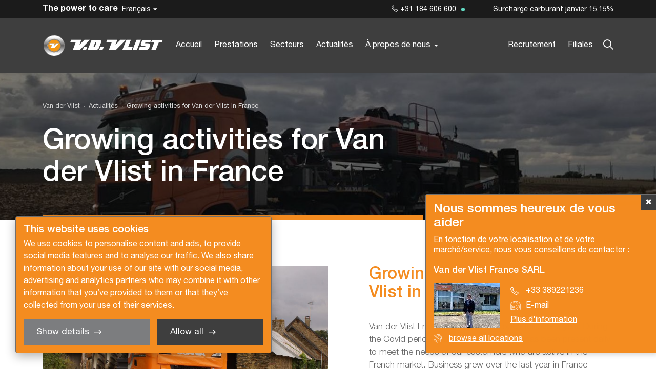

--- FILE ---
content_type: text/html; charset=UTF-8
request_url: https://www.vandervlist.com/fr-fr/growing-activities-for-van-der-vlist-in-france
body_size: 5390
content:
<!DOCTYPE html>
<html lang="fr">

<head>
        <title>Growing activities for Van der Vlist in France - Van der Vlist</title>

    <meta charset="UTF-8">
    <meta name="viewport" content="width=device-width, initial-scale=1.0">

    <!-- Google Tag Manager -->
<script>(function(w,d,s,l,i){w[l]=w[l]||[];w[l].push({'gtm.start':
new Date().getTime(),event:'gtm.js'});var f=d.getElementsByTagName(s)[0],
j=d.createElement(s),dl=l!='dataLayer'?'&l='+l:'';j.async=true;j.src=
'https://www.googletagmanager.com/gtm.js?id='+i+dl;f.parentNode.insertBefore(j,f);
})(window,document,'script','dataLayer','GTM-TXBLC6J');</script>
<!-- End Google Tag Manager -->

<script id="Cookiebot" src="https://consent.cookiebot.com/uc.js" data-cbid="d71266b0-b9d4-4723-ac4c-2845c2d98d31" type="text/javascript" async></script>
    <meta name="robots" content="index,follow">
    
    <!-- Schema.org markup for Google+ -->
<meta itemprop="name" content="Growing activities for Van der Vlist in France">
<meta itemprop="description" content="">
    <meta itemprop="image" content="https://www.vandervlist.com/uploads/social_media/og_image/1200x630/default-social-images.jpg">

<!-- Twitter Card data -->
<meta name="twitter:card" content="summary">
<meta name="twitter:title" content="Growing activities for Van der Vlist in France">
<meta name="twitter:description" content="">
    <meta name="twitter:image" content="https://www.vandervlist.com/uploads/social_media/twitter_image/120x120/default-social-images.jpg">

<!-- Open Graph data -->
    <meta property="fb:app_id" content="303013424746978" />
<meta property="og:title" content="Growing activities for Van der Vlist in France" />
<meta property="og:type" content="article" />
    <meta property="og:url" content="https://www.vandervlist.com/fr-fr/growing-activities-for-van-der-vlist-in-france" />
    <meta property="og:image" content="https://www.vandervlist.com/uploads/social_media/og_image/1200x630/default-social-images.jpg" />
    <meta property="og:image:width" content="1200" />
    <meta property="og:image:height" content="629" />
<meta property="og:description" content="" />
    <meta property="og:site_name" content="Van der Vlist" />
    <meta property="article:published_time" content="2020-11-10T00:00:00+01:00" />

            <link rel="canonical" href="https://www.vandervlist.com/fr-fr/growing-activities-for-van-der-vlist-in-france">
            
                        <link rel="alternate" href="https://www.vandervlist.com/growing-activities-for-van-der-vlist-in-france" hreflang="x-default">
        
                                                                                                            <link rel="alternate" href="https://www.vandervlist.com/af-za/growing-activities-for-van-der-vlist-in-france" hreflang="af-za" />
                                                                                                <link rel="alternate" href="https://www.vandervlist.com/az-az/growing-activities-for-van-der-vlist-in-france" hreflang="az-az" />
                                                                                                <link rel="alternate" href="https://www.vandervlist.com/bg/growing-activities-for-van-der-vlist-in-france" hreflang="bg" />
                                                                                                <link rel="alternate" href="https://www.vandervlist.com/bs/growing-activities-for-van-der-vlist-in-france" hreflang="bs" />
                                                                                                <link rel="alternate" href="https://www.vandervlist.com/ca-ad/growing-activities-for-van-der-vlist-in-france" hreflang="ca-ad" />
                                                                                                <link rel="alternate" href="https://www.vandervlist.com/cy-gb/growing-activities-for-van-der-vlist-in-france" hreflang="cy-gb" />
                                                                                                <link rel="alternate" href="https://www.vandervlist.com/da-dk/growing-activities-for-van-der-vlist-in-france" hreflang="da-dk" />
                                                                                                <link rel="alternate" href="https://www.vandervlist.com/ee/growing-activities-for-van-der-vlist-in-france" hreflang="ee" />
                                                                                                <link rel="alternate" href="https://www.vandervlist.com/en/growing-activities-for-van-der-vlist-in-france" hreflang="en" />
                                                                                                <link rel="alternate" href="https://www.vandervlist.com/en-au/growing-activities-for-van-der-vlist-in-france" hreflang="en-au" />
                                                                                                <link rel="alternate" href="https://www.vandervlist.com/en-ca/growing-activities-for-van-der-vlist-in-france" hreflang="en-ca" />
                                                                                                <link rel="alternate" href="https://www.vandervlist.com/en-gb/growing-activities-for-van-der-vlist-in-france" hreflang="en-gb" />
                                                                                                <link rel="alternate" href="https://www.vandervlist.com/en-gi/growing-activities-for-van-der-vlist-in-france" hreflang="en-gi" />
                                                                                                <link rel="alternate" href="https://www.vandervlist.com/en-ie/growing-activities-for-van-der-vlist-in-france" hreflang="en-ie" />
                                                                                                <link rel="alternate" href="https://www.vandervlist.com/en-in/growing-activities-for-van-der-vlist-in-france" hreflang="en-in" />
                                                                                                <link rel="alternate" href="https://www.vandervlist.com/en-nz/growing-activities-for-van-der-vlist-in-france" hreflang="en-nz" />
                                                                                                <link rel="alternate" href="https://www.vandervlist.com/en-tt/growing-activities-for-van-der-vlist-in-france" hreflang="en-tt" />
                                                                                                <link rel="alternate" href="https://www.vandervlist.com/en-us/growing-activities-for-van-der-vlist-in-france" hreflang="en-us" />
                                                                                                <link rel="alternate" href="https://www.vandervlist.com/en-za/growing-activities-for-van-der-vlist-in-france" hreflang="en-za" />
                                                                                                <link rel="alternate" href="https://www.vandervlist.com/fi/growing-activities-for-van-der-vlist-in-france" hreflang="fi" />
                                                                                                <link rel="alternate" href="https://www.vandervlist.com/gb/growing-activities-for-van-der-vlist-in-france" hreflang="gb" />
                                                                                                <link rel="alternate" href="https://www.vandervlist.com/gd-gb/growing-activities-for-van-der-vlist-in-france" hreflang="gd-gb" />
                                                                                                <link rel="alternate" href="https://www.vandervlist.com/gr/growing-activities-for-van-der-vlist-in-france" hreflang="gr" />
                                                                                                <link rel="alternate" href="https://www.vandervlist.com/hr/growing-activities-for-van-der-vlist-in-france" hreflang="hr" />
                                                                                                <link rel="alternate" href="https://www.vandervlist.com/hu-hu/growing-activities-for-van-der-vlist-in-france" hreflang="hu-hu" />
                                                                                                <link rel="alternate" href="https://www.vandervlist.com/is/growing-activities-for-van-der-vlist-in-france" hreflang="is" />
                                                                                                <link rel="alternate" href="https://www.vandervlist.com/it/growing-activities-for-van-der-vlist-in-france" hreflang="it" />
                                                                                                <link rel="alternate" href="https://www.vandervlist.com/lt/growing-activities-for-van-der-vlist-in-france" hreflang="lt" />
                                                                                                <link rel="alternate" href="https://www.vandervlist.com/lv/growing-activities-for-van-der-vlist-in-france" hreflang="lv" />
                                                                                                <link rel="alternate" href="https://www.vandervlist.com/md/growing-activities-for-van-der-vlist-in-france" hreflang="md" />
                                                                                                <link rel="alternate" href="https://www.vandervlist.com/me/growing-activities-for-van-der-vlist-in-france" hreflang="me" />
                                                                                                <link rel="alternate" href="https://www.vandervlist.com/mk/growing-activities-for-van-der-vlist-in-france" hreflang="mk" />
                                                                                                <link rel="alternate" href="https://www.vandervlist.com/mt/growing-activities-for-van-der-vlist-in-france" hreflang="mt" />
                                                                                                <link rel="alternate" href="https://www.vandervlist.com/no/growing-activities-for-van-der-vlist-in-france" hreflang="no" />
                                                                                                <link rel="alternate" href="https://www.vandervlist.com/pt-pt/growing-activities-for-van-der-vlist-in-france" hreflang="pt-pt" />
                                                                                                <link rel="alternate" href="https://www.vandervlist.com/ro/growing-activities-for-van-der-vlist-in-france" hreflang="ro" />
                                                                                                <link rel="alternate" href="https://www.vandervlist.com/rs/growing-activities-for-van-der-vlist-in-france" hreflang="rs" />
                                                                                                <link rel="alternate" href="https://www.vandervlist.com/se/growing-activities-for-van-der-vlist-in-france" hreflang="se" />
                                                                                                <link rel="alternate" href="https://www.vandervlist.com/si/growing-activities-for-van-der-vlist-in-france" hreflang="si" />
                                                                                                <link rel="alternate" href="https://www.vandervlist.com/sk/growing-activities-for-van-der-vlist-in-france" hreflang="sk" />
                                                                                                <link rel="alternate" href="https://www.vandervlist.com/sm/growing-activities-for-van-der-vlist-in-france" hreflang="sm" />
                                                                                                <link rel="alternate" href="https://www.vandervlist.com/ua/growing-activities-for-van-der-vlist-in-france" hreflang="ua" />
                                                                                                <link rel="alternate" href="https://www.vandervlist.com/va/growing-activities-for-van-der-vlist-in-france" hreflang="va" />
                                                                                                <link rel="alternate" href="https://www.vandervlist.com/xk/growing-activities-for-van-der-vlist-in-france" hreflang="xk" />
                                                                                                                                                                                    <link rel="alternate" href="https://www.vandervlist.com/fy-nl/growing-activities-for-van-der-vlist-in-france" hreflang="fy-nl" />
                                                                                                <link rel="alternate" href="https://www.vandervlist.com/nl-be/growing-activities-for-van-der-vlist-in-france" hreflang="nl-be" />
                                                                                                <link rel="alternate" href="https://www.vandervlist.com/nl-nl/growing-activities-for-van-der-vlist-in-france" hreflang="nl-nl" />
                                                                                                                                                                                    <link rel="alternate" href="https://www.vandervlist.com/de-at/growing-activities-for-van-der-vlist-in-france" hreflang="de-at" />
                                                                                                <link rel="alternate" href="https://www.vandervlist.com/de-ch/growing-activities-for-van-der-vlist-in-france" hreflang="de-ch" />
                                                                                                <link rel="alternate" href="https://www.vandervlist.com/de-de/growing-activities-for-van-der-vlist-in-france" hreflang="de-de" />
                                                                                                <link rel="alternate" href="https://www.vandervlist.com/de-li/growing-activities-for-van-der-vlist-in-france" hreflang="de-li" />
                                                                                                <link rel="alternate" href="https://www.vandervlist.com/de-lu/growing-activities-for-van-der-vlist-in-france" hreflang="de-lu" />
                                                                                                <link rel="alternate" href="https://www.vandervlist.com/dsb-de/growing-activities-for-van-der-vlist-in-france" hreflang="dsb-de" />
                                                                                                <link rel="alternate" href="https://www.vandervlist.com/rm-ch/growing-activities-for-van-der-vlist-in-france" hreflang="rm-ch" />
                                                                                                                                                                                    <link rel="alternate" href="https://www.vandervlist.com/br-fr/growing-activities-for-van-der-vlist-in-france" hreflang="br-fr" />
                                                                                                <link rel="alternate" href="https://www.vandervlist.com/co-fr/growing-activities-for-van-der-vlist-in-france" hreflang="co-fr" />
                                                                                                <link rel="alternate" href="https://www.vandervlist.com/fr-be/growing-activities-for-van-der-vlist-in-france" hreflang="fr-be" />
                                                                                                <link rel="alternate" href="https://www.vandervlist.com/fr-ch/growing-activities-for-van-der-vlist-in-france" hreflang="fr-ch" />
                                                                                                <link rel="alternate" href="https://www.vandervlist.com/fr-fr/growing-activities-for-van-der-vlist-in-france" hreflang="fr-fr" />
                                                                                                <link rel="alternate" href="https://www.vandervlist.com/fr-lu/growing-activities-for-van-der-vlist-in-france" hreflang="fr-lu" />
                                                                                                <link rel="alternate" href="https://www.vandervlist.com/fr-mc/growing-activities-for-van-der-vlist-in-france" hreflang="fr-mc" />
                                                                                                <link rel="alternate" href="https://www.vandervlist.com/lb-lu/growing-activities-for-van-der-vlist-in-france" hreflang="lb-lu" />
                                                                                                                                                                                    <link rel="alternate" href="https://www.vandervlist.com/es-es/growing-activities-for-van-der-vlist-in-france" hreflang="es-es" />
                                                                                                                                                                                    <link rel="alternate" href="https://www.vandervlist.com/pl/growing-activities-for-van-der-vlist-in-france" hreflang="pl" />
                                                                                                                                    
    <link rel="stylesheet" href="/templates/css/global.css?version=v.1769281200" type="text/css">


    <link rel="apple-touch-icon" sizes="180x180" href="/apple-touch-icon.png">
    <link rel="icon" type="image/png" sizes="32x32" href="/favicon-32x32.png">
    <link rel="icon" type="image/png" sizes="16x16" href="/favicon-16x16.png">
    <link rel="manifest" href="/site.webmanifest">
    <link rel="mask-icon" href="/safari-pinned-tab.svg" color="#5bbad5">
    <meta name="msapplication-TileColor" content="#ffffff">
    <meta name="theme-color" content="#ffffff">

    </head>

<body>
    <!-- Google Tag Manager (noscript) -->
<noscript><iframe src="https://www.googletagmanager.com/ns.html?id=GTM-TXBLC6J"
height="0" width="0" style="display:none;visibility:hidden"></iframe></noscript>
<!-- End Google Tag Manager (noscript) -->    <header id="top">
        <div class="primary-segment">
            <div class="inner">
                <div class="pre-top">
                    <button type="button" id="trigger-menu-main" class="hamburger" aria-controls="menu-main"
                        aria-expanded="false" aria-label="Menu">
                        <span class="hamburger-box">
                            <span class="hamburger-inner"></span>
                        </span>
                    </button>
                    <a href="/fr-fr" class="logo">
                        <img src="/templates/img/vdvlist-logo.svg" alt="vdvlist-logo">
                    </a>
                </div>
                <div class="actions-box">
                    <div class="languages-box">
    <button class="icon-globe_alt trigger-languages-menu" type="button"><span class="active-language">Français</span></button>
    <ul class="languages-menu">
                                                                            <li>
                        <a href="https://www.vandervlist.com/fr-fr/growing-activities-for-van-der-vlist-in-france"
                           class="state-current">Français</a>
                    </li>
                                                                                    <li>
                        <a href="https://www.vandervlist.com/nl-nl/growing-activities-for-van-der-vlist-in-france"
                           class="">Nederlands</a>
                    </li>
                                                                                    <li>
                        <a href="https://www.vandervlist.com/en-gb/growing-activities-for-van-der-vlist-in-france"
                           class="">English</a>
                    </li>
                                                                                                        <li>
                        <a href="https://www.vandervlist.com/de-de/growing-activities-for-van-der-vlist-in-france"
                           class="">Deutsch</a>
                    </li>
                                                                                                                            <li>
                        <a href="https://www.vandervlist.com/es-es/growing-activities-for-van-der-vlist-in-france"
                           class="">España</a>
                    </li>
                                                                                                                                                                                                                                                                                                                                    <li>
                        <a href="https://www.vandervlist.com/pl/growing-activities-for-van-der-vlist-in-france"
                           class="">Polski</a>
                    </li>
                                                                                                                                                                                                                                                                                                                                                                                                                                                                                                                                                                                                                                                                                                                                                                                                                                                                                                                                                                                                                                                                                                                                                                                                                                                                                                                                                                                                                                                                                                                            </ul>
</div>
                    <div class="search-box">
                        <label class="trigger-search" for="search"><span class="icon-search"></span></label>
                        <form class="search-suggestios-wrapper" action="/fr-fr/chercher" id="search-box" method="GET">
  <div class="search-suggestions">
    <div class="form-field state-search-field">
      <input type="search" id="search"  name="q" placeholder="Zoeken…" value="" data-results-container="results" required>
      <label for="search" class="search-input-label"></label>
      <button class="btn-reset" type="reset">
        <span class="icon-close"></span>
      </button>
    </div>
    <div class="results">
      <ul class="results-block">
      </ul>
    </div>
  </div>
</form>                    </div>
                </div>
            </div>
            <nav id="primary-top">
                			<ul class="menu-main state-primary">
			                <li class=" el">
                    <a href="/fr-fr"                        title="Van der Vlist Transport Group">
                        Accueil
                                            </a>
                                    </li>
			                <li class=" el">
                    <a href="/fr-fr/prestations"                        title="Prestations ">
                        Prestations 
                                            </a>
                                    </li>
			                <li class=" el">
                    <a href="/fr-fr/secteur-d-activites"                        title="Secteurs">
                        Secteurs
                                            </a>
                                    </li>
			                <li class=" el">
                    <a href="/fr-fr/actualites"                        title="Actualités">
                        Actualités
                                            </a>
                                    </li>
			                <li class=" el state-has-sub-menu">
                    <a href="/fr-fr/a-propos-de-nous"                        title="À propos de nous">
                        À propos de nous
                                            </a>
                                            <ul class="sub-menu">
            <li class=" sub-menu-item">
            <a href="/fr-fr/chronologie"                title="Chronologie">
                Chronologie
                            </a>
        </li>
    </ul>                                    </li>
					</ul>
	                			<ul class="menu-main state-secondary">
			                <li class=" el">
                    <a href="/fr-fr/recrutement"                        title="Recrutement ">
                        Recrutement 
                                            </a>
                                    </li>
			                <li class=" el">
                    <a href="/fr-fr/filiales"                        title="Filiales ">
                        Filiales 
                                            </a>
                                    </li>
					</ul>
	                <div class="cta-cont">
                    <div class="cta-cont-inner">
    <p class="brand-label">The power to care </p>
    <div class="info-cta state-primary">
                    <a href="tel:+31 184 606 600" class="link-btn state-secondary state-icon-left"><span
                    class="icon-phone"></span>
                +31 184 606 600</a>
                            <p>
                </p>
            </div>
    <div class="info-cta state-secondary">
                    <a href=""></a>
                            <a href="/en-gb/fuel-surcharge">Surcharge carburant janvier 15,15%</a>
            </div>
</div>                </div>
            </nav>
        </div>
        <div class="overlay"></div>
    </header>

    <div class="detail-pages-intro-block state-section-colored state-default  state-bg-image "style="background-image: url(/uploads/nieuws/background_item/1440x315/growing-activities-for-van-der-vlist-in-france-1.jpg)">
    <div class="inner-wrap">
        <div class="content">
            
<div class="breadcrumbs state-section-colored" role="navigation">
    <div class="inner-wrap">
        <ol class="breadcrumbs-list" itemscope="" itemtype="http://schema.org/BreadcrumbList" role="menu">
            <li itemprop="itemListElement" itemscope itemtype="http://schema.org/ListItem">
                <a itemtype="http://schema.org/Thing" itemprop="item"
                    href="/fr-fr">
                     <span itemprop="name">Van der Vlist</span> 
                </a>
                <meta itemprop="position" content="1" />
            </li>
                            <li role="menuitem" itemprop="itemListElement" itemscope itemtype="http://schema.org/ListItem">
                   
                    <a href="/fr-fr/actualites" itemprop="url">
                        <span itemprop="name">Actualités</span>
                    </a>
                    <meta itemprop="position" content="2" />
                </li>
                            <li role="menuitem" itemprop="itemListElement" itemscope itemtype="http://schema.org/ListItem">
                   
                    <a href="/fr-fr/growing-activities-for-van-der-vlist-in-france" itemprop="url">
                        <span itemprop="name">Growing activities for Van der Vlist in France</span>
                    </a>
                    <meta itemprop="position" content="3" />
                </li>
                    </ol>
    </div>
</div>            <h1>Growing activities for Van der Vlist in France</h1>
        </div>
            </div>
</div>


			<div class="widget-two-columns state-split" >
    <div class="inner-wrap">
        <div class="media-box">
            <div class="timeline-images-slider state-widget">
                <div class="inner">
                    <div class="images-slider-cont">
                                                        <div class="image-slide">
        <picture class="flex-img">
            <source media="(min-width: 850px)" srcset="
                                    /image.php?file=/uploads/two-columns-widget/DSC08957-1.jpg&width=1000&signature=129e5e6a 1x,
                                    /image.php?file=/uploads/two-columns-widget/DSC08957-1.jpg&width=2000&signature=4b9bc379 2x" />
            <source media="(min-width: 501px)" srcset="
                                    /image.php?file=/uploads/two-columns-widget/DSC08957-1.jpg&width=850&signature=f36b7772 1x,
                                    /image.php?file=/uploads/two-columns-widget/DSC08957-1.jpg&width=1700&signature=b989e5c4 2x" />
            <source media="(max-width: 500px)" srcset="
                                    /image.php?file=/uploads/two-columns-widget/DSC08957-1.jpg&width=500&signature=d8ad395a 1x,
                                    /image.php?file=/uploads/two-columns-widget/DSC08957-1.jpg&width=1000&signature=129e5e6a 2x" />
            <img src="/image.php?file=/uploads/two-columns-widget/DSC08957-1.jpg&width=1000&signature=129e5e6a" alt="" />
        </picture>
    </div>
    <div class="image-slide">
        <picture class="flex-img">
            <source media="(min-width: 850px)" srcset="
                                    /image.php?file=/uploads/two-columns-widget/FR_1-11.jpg&width=1000&signature=676e960e 1x,
                                    /image.php?file=/uploads/two-columns-widget/FR_1-11.jpg&width=2000&signature=912294c4 2x" />
            <source media="(min-width: 501px)" srcset="
                                    /image.php?file=/uploads/two-columns-widget/FR_1-11.jpg&width=850&signature=0210439e 1x,
                                    /image.php?file=/uploads/two-columns-widget/FR_1-11.jpg&width=1700&signature=c35737eb 2x" />
            <source media="(max-width: 500px)" srcset="
                                    /image.php?file=/uploads/two-columns-widget/FR_1-11.jpg&width=500&signature=0ff201c7 1x,
                                    /image.php?file=/uploads/two-columns-widget/FR_1-11.jpg&width=1000&signature=676e960e 2x" />
            <img src="/image.php?file=/uploads/two-columns-widget/FR_1-11.jpg&width=1000&signature=676e960e" alt="" />
        </picture>
    </div>
    <div class="image-slide">
        <picture class="flex-img">
            <source media="(min-width: 850px)" srcset="
                                    /image.php?file=/uploads/two-columns-widget/FR_2-11.jpg&width=1000&signature=7d5d650d 1x,
                                    /image.php?file=/uploads/two-columns-widget/FR_2-11.jpg&width=2000&signature=6c36d1cb 2x" />
            <source media="(min-width: 501px)" srcset="
                                    /image.php?file=/uploads/two-columns-widget/FR_2-11.jpg&width=850&signature=f855f11c 1x,
                                    /image.php?file=/uploads/two-columns-widget/FR_2-11.jpg&width=1700&signature=b72d1a5b 2x" />
            <source media="(max-width: 500px)" srcset="
                                    /image.php?file=/uploads/two-columns-widget/FR_2-11.jpg&width=500&signature=c998bf02 1x,
                                    /image.php?file=/uploads/two-columns-widget/FR_2-11.jpg&width=1000&signature=7d5d650d 2x" />
            <img src="/image.php?file=/uploads/two-columns-widget/FR_2-11.jpg&width=1000&signature=7d5d650d" alt="" />
        </picture>
    </div>
    <div class="image-slide">
        <picture class="flex-img">
            <source media="(min-width: 850px)" srcset="
                                    /image.php?file=/uploads/two-columns-widget/FR_4-11.jpg&width=1000&signature=19e58347 1x,
                                    /image.php?file=/uploads/two-columns-widget/FR_4-11.jpg&width=2000&signature=40fe411d 2x" />
            <source media="(min-width: 501px)" srcset="
                                    /image.php?file=/uploads/two-columns-widget/FR_4-11.jpg&width=850&signature=398397a1 1x,
                                    /image.php?file=/uploads/two-columns-widget/FR_4-11.jpg&width=1700&signature=17c1e23a 2x" />
            <source media="(max-width: 500px)" srcset="
                                    /image.php?file=/uploads/two-columns-widget/FR_4-11.jpg&width=500&signature=6a8c611d 1x,
                                    /image.php?file=/uploads/two-columns-widget/FR_4-11.jpg&width=1000&signature=19e58347 2x" />
            <img src="/image.php?file=/uploads/two-columns-widget/FR_4-11.jpg&width=1000&signature=19e58347" alt="" />
        </picture>
    </div>
    <div class="image-slide">
        <picture class="flex-img">
            <source media="(min-width: 850px)" srcset="
                                    /image.php?file=/uploads/two-columns-widget/FR_3-1-1.jpg&width=1000&signature=53e063a8 1x,
                                    /image.php?file=/uploads/two-columns-widget/FR_3-1-1.jpg&width=2000&signature=c1497e30 2x" />
            <source media="(min-width: 501px)" srcset="
                                    /image.php?file=/uploads/two-columns-widget/FR_3-1-1.jpg&width=850&signature=f68c1be5 1x,
                                    /image.php?file=/uploads/two-columns-widget/FR_3-1-1.jpg&width=1700&signature=e74f71ff 2x" />
            <source media="(max-width: 500px)" srcset="
                                    /image.php?file=/uploads/two-columns-widget/FR_3-1-1.jpg&width=500&signature=52f22f07 1x,
                                    /image.php?file=/uploads/two-columns-widget/FR_3-1-1.jpg&width=1000&signature=53e063a8 2x" />
            <img src="/image.php?file=/uploads/two-columns-widget/FR_3-1-1.jpg&width=1000&signature=53e063a8" alt="" />
        </picture>
    </div>
                                            </div>
                    <div class="arrows-cont"></div>
                </div>
            </div>
                    </div>
        <div class="content-box">
            <h2 class="title ">Growing activities for Van der Vlist in France</h2>
            <p>Van der Vlist France has now been open for over a year. During the Covid period, our manager in France has been present daily to meet the needs of our customers who are active in the French market. Business grew over the last year in France particularly the transport and related services for the construction, agriculture, aeronautics markets as well as for other sectors involved in industrial out of gauge goods. The enclosed pictures of recent transports show the variation of our transports in France. Contact for our French market is Vincent Causs&eacute;; <a href="mailto:v.causse@vandervlist.com">v.causse@vandervlist.com</a> and tel +33-631810694.</p>

<p>&nbsp;</p>

        </div>
    </div>
</div>
	            <div class="popup state-open">
            <div class="inner">
                <button type="button" class="trigger-close">&#10006;</button>
                <p class="block-title">Nous sommes heureux de vous aider</p>
                <p>En fonction de votre localisation et de votre marché/service, nous vous conseillons de contacter :
                </p>
                <div class="box">
                    <p class="title">Van der Vlist France SARL</p>
                    <div class="inner-box">
                                                    <img src="/uploads/offices/popup/131x87/france.jpg" alt="Van der Vlist France SARL">
                                                <div class="cta-links">
                            <a href="tel:0033389221236"
                                class="icon-phone"><span>+33 389221236</span></a>
                            <a href="mailto:info@vandervlist.com"
                                class="icon-storage"><span>E-mail</span></a>
                                                            <a href="/fr-fr/frankrijk"
                                    class="cta-more">Plus d'information</a>
                                                    </div>
                    </div>
                </div>
                <a href="/fr-fr/filiales"
                    class="cta-location icon-globe">browse all locations</a>
            </div>
        </div>
        <footer id="bottom" class="state-section-colored">
        <div class="inner-wrap">
            <div class="row state-primary">
                <div class="row-inner">
                    <div class="col office-details">
                        <div class="inner">
                                                    </div>
                    </div>
                    <div class="col info-details">
                        <div class="inner">
                                                                                                            </div>
                    </div>
                    <div class="col">
                        <div class="inner">
                            <div class="social-box social-follow">
            <a target="_blank" class="icon-facebook" href="https://www.facebook.com/vandervlisttransportgroepbv" rel="nofollow"></a>
                <a target="_blank" class="icon-instagram" href="https://www.instagram.com/vandervlisttransportgroup/" rel="nofollow"></a>
        <br>
            <a target="_blank" class="icon-linkedin" href="https://www.linkedin.com/company/vandervlisttransportgroup/" rel="nofollow"></a>
                <a target="_blank" class="icon-youtube" href="https://www.youtube.com/user/vanderVlistGroup" rel="nofollow"></a>
    </div>                        </div>
                    </div>
                    <div class="col">
                        <div class="inner">
                                                        <p class="copyright-info">Copyright &copy; 2026 Van der Vlist</p>
                            <a id="credits" target="_blank"
                                href="https://www.steets.nl/?utm_source=vandervlist.com&utm_medium=referral&utm_campaign=footer-logo-steets"
                                title="Strategie. Creatie. Code."></a>
                        </div>
                    </div>
                </div>
            </div>
            <div class="row state-secondary">
                <div class="col certification-col">
                    	<ul>
					<li>
				<a href="fr-fr/demandez-un-devis" title="Demandez un devis"><span>Demandez un devis</span></a>
			</li>
					<li>
				<a href="/fr-fr/abonnez-vous-a-notre-newsletter" title="Abonnez-vous à notre newsletter"><span>Abonnez-vous à notre newsletter</span></a>
			</li>
					<li>
				<a href="/fr-fr/conditions-generales" title="Conditions générales"><span>Conditions générales</span></a>
			</li>
					<li>
				<a href="/fr-fr/politique-de-confidentialite" title="Politique de confidentialité"><span>Politique de confidentialité</span></a>
			</li>
					<li>
				<a href="/fr-fr/brochure-1" title="Brochure "><span>Brochure </span></a>
			</li>
					<li>
				<a href="/fr-fr/certificeringen-1-1" title="Certifications"><span>Certifications</span></a>
			</li>
			</ul>
                </div>
                            </div>
        </div>
    </footer>
    <script type="text/javascript"
        src="/cache/Locale/fr.js?version=v.1769281200">
        
    </script>
            <script type="text/javascript">
            var jsdata = {"language":{"current_language":"fr"},"locale":{"current_locale":"fr-fr"},"site":{"current_site":"1"},"default":{"version_string":"?version=v.1769281200","recaptcha_key":"6Lc8LxspAAAAAJtM-XUurPxFGO8NrXfOuWjO5dPD"}};
        </script>
        <script type="text/javascript" src="/templates/js/minified.js?version=v.1769281200"></script>
    
        </body>

</html>

--- FILE ---
content_type: image/svg+xml
request_url: https://www.vandervlist.com/templates/img/vdvlist-logo.svg
body_size: 3042
content:
<svg viewBox="0 0 165.47 31.27" xmlns="http://www.w3.org/2000/svg" xmlns:xlink="http://www.w3.org/1999/xlink"><clipPath id="a"><path d="m37.15 8.05h124.67v13.61h-124.67z"/></clipPath><linearGradient id="b" gradientTransform="matrix(.70710678 .70710678 -.70710678 .70710678 15.83 -6.38)" gradientUnits="userSpaceOnUse" x1="15.62" x2="15.62" y1="1.75" y2="30.09"><stop offset=".1" stop-color="#fff"/><stop offset=".5" stop-color="#5f5e5e"/><stop offset=".9" stop-color="#fff"/></linearGradient><linearGradient id="c" gradientTransform="matrix(.96316257 .26891982 -.26891982 .96316257 95.16 148.75)" gradientUnits="userSpaceOnUse" x1="-121.38" x2="-103.26" y1="-106.54" y2="-106.54"><stop offset="0" stop-color="#fff"/><stop offset="1" stop-color="#5f5e5e"/></linearGradient><g fill="#fff"><path d="m38.51 8.05-1.36 3.67h7.34l-3.62 9.82h9.72l13.2-13.48h-7.41l-6.68 6.67 2.41-6.67"/><path d="m86.97 8.06-1.36 3.66 7.34.01-3.62 9.82h9.72l13.2-13.49h-7.41l-6.68 6.68 2.41-6.68"/><path d="m55.68 17.57-1.6 4h4.57l1.64-4"/><path d="m77.95 17.57-1.65 4h4.55l1.63-3.99"/><path d="m112.84 8.06-5.33 13.51 12.39.01 1.57-3.99h-6.28l3.69-9.53"/><path d="m126.49 8.07-5.36 13.51h5.94l5.32-13.51"/><g clip-path="url(#a)"><path d="m130.89 17.59-1.5 4h10.74c1.2 0 3-.89 4.22-4.73s-1.8-4.06-2.38-4.06h-4c-.13 0 .26-1.06.45-1.06h6.38l1.36-3.67h-9.94c-2 0-2.62 1.91-3.4 3.78s-1.42 4.28 1.65 4.63h3.83c.12 0-.15 1.11-.35 1.11h-7.08"/><path d="m147.35 8.07-1.44 3.66 4.34.01-3.9 9.92 6.09.01 3.91-9.93h4.03l1.43-3.67"/><path d="m76.51 8.06h-10.44l-5.36 13.51h12.38a3.62 3.62 0 0 0 2.46-1.84l3.45-8.73c.13-.39 0-3-2.47-3m-4.09 4.06c-.19.49-1.74 4.69-1.85 5a.9.9 0 0 1 -.54.51h-1.5l2.27-5.85h1.18c.24 0 .44.23.38.4"/></g></g><circle cx="15.62" cy="15.92" fill="url(#b)" r="14.17" transform="matrix(.70710678 -.70710678 .70710678 .70710678 -6.68 15.71)"/><path d="m15.62 2.06a13.87 13.87 0 1 1 -13.87 13.86 13.88 13.88 0 0 1 13.87-13.86m0-.25a14.12 14.12 0 1 0 14.12 14.11 14.12 14.12 0 0 0 -14.12-14.11z" fill="#b5b5b5"/><path d="m15.62 30.25a14.33 14.33 0 1 1 14.38-14.33 14.34 14.34 0 0 1 -14.38 14.33zm0-28.34a14 14 0 1 0 14 14 14 14 0 0 0 -14-14z" fill="#5f5e5e"/><path d="m24.68 15.92a9.06 9.06 0 1 1 -9.06-9.06 9.06 9.06 0 0 1 9.06 9.06z" fill="#f49714"/><path d="m15.62 7.17a8.75 8.75 0 1 1 -8.75 8.75 8.76 8.76 0 0 1 8.75-8.75m0-.31a9.06 9.06 0 1 0 9.06 9.06 9.06 9.06 0 0 0 -9.06-9.06z" fill="#fff"/><path d="m18 7.5a8.75 8.75 0 1 1 -10.81 6.07 8.76 8.76 0 0 1 10.81-6.07m.08-.3a9.06 9.06 0 1 0 6.29 11.16 9.05 9.05 0 0 0 -6.31-11.16z" fill="url(#c)"/><path d="m22.14 12.73h-3.47l-3.46 3.27 1.22-3.3-6.6.03-.73 1.74h3.62l-1.74 4.67h4.77l6-6.01" fill="#fff"/><path d="m15.62 25.21a9.29 9.29 0 1 1 9.28-9.29 9.3 9.3 0 0 1 -9.28 9.29zm0-18.2a8.92 8.92 0 1 0 8.91 8.91 8.92 8.92 0 0 0 -8.91-8.92z" fill="#5f5e5e"/><path d="m15.62 24.66a8.74 8.74 0 1 1 8.73-8.74 8.74 8.74 0 0 1 -8.73 8.74zm0-16.73a8 8 0 1 0 8 8 8 8 0 0 0 -8-8z" fill="#848483"/><path d="m15.02 16.54 3.75-3.56h3.12l.25-.25h-3.47l-3.46 3.27z" fill="#5f5e5e"/><path d="m9.93 12.98 6.41-.02.09-.26-6.6.03-.73 1.74h.21z" fill="#5f5e5e"/><path d="m12.72 14.47-1.74 4.67h.2l1.75-4.67z" fill="#5f5e5e"/></svg>